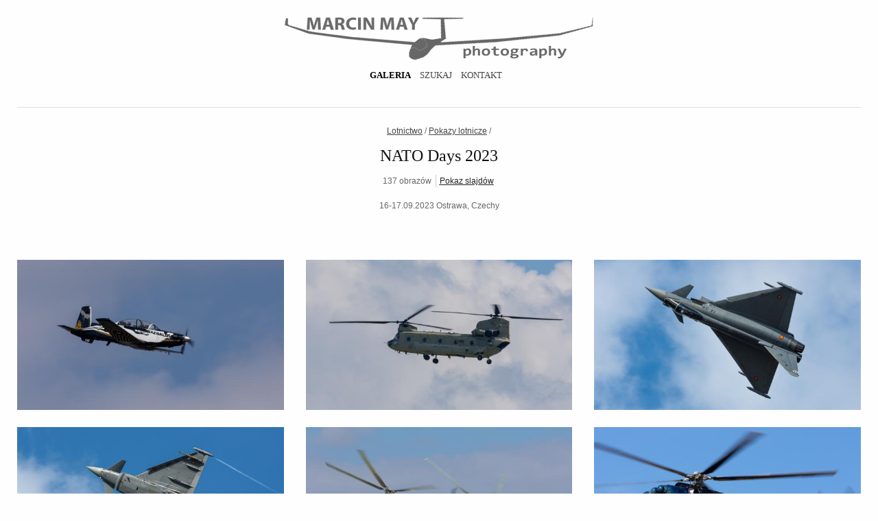

--- FILE ---
content_type: text/html; charset=UTF-8
request_url: https://gallery.may.net.pl/lotnictwo/pokazy-lotnicze/nato_days_2023/page/7/
body_size: 5732
content:
<!DOCTYPE html>
<html>
<head>
	<meta charset="UTF-8" />
		<script type="text/javascript" src="/zp-core/js/jquery.min.js"></script>
	<script src="/zp-core/js/jquery-migrate.min.js" type="text/javascript" ></script>
			<script type="text/javascript" src="/zp-core/js/zp_general.js"></script>
					<style type="text/css">
			.themeSwitcherControlLink {
 position: fixed;
 z-index: 10000;
 left: 0px;
 top: 0px;
 border-bottom: 1px solid #444;
 border-left: 1px solid #444;
 color: black;
 padding: 2px;
 background-color: #f5f5f5;
}
			</style>
					<script type="text/javascript">
			// <!-- <![CDATA[
			function switchTheme(reloc) {
				window.location = reloc.replace(/%t/, $('#themeSwitcher').val());
			}
			// ]]> -->
		</script>
				<script type="text/javascript">
			// <!-- <![CDATA[
			function switchCMS(checked) {
				window.location = '?cmsSwitch=' + checked;
			}
			// ]]> -->
		</script>
				<link type="text/css" rel="stylesheet" href="/zp-core/zp-extensions/dynamic-locale/locale.css" />
			<script type="text/javascript" src="/zp-core/js/encoder.js"></script>
	<script type="text/javascript" src="/zp-core/js/tag.js"></script>
		<link type="text/css" rel="stylesheet" href="/zp-core/zp-extensions/tag_suggest/tag.css" />
		<script type="text/javascript">
		// <!-- <![CDATA[
		var _tagList = ["33rd FAI World Gliding Championships","8th FAI Junior World Gliding Championships ","90lat WSOSP","A-10 Thunderbolt II","Aermacchi M-346","Aero AT-3","Aero Gera","Aero L-159A ALCA","Aero L-29 Delfín","Aero L-39 Albatros","Aero L-60 Brigadyr","Aerofestiwal 2015","Aeroprakt A-22 L2","AgustaWestland AW-189","AH 64D Apache","Air Show Radom 2013","Air Show Radom 2015","Airbus A319","Airbus A320","An-2","Antares 23","ASG 29","ASH 25","ASH 26","ASH 31","ASW 15","ASW 19","ASW 22","ASW 24","ASW 27","ASW 28","ATR-72","AVIOMET","Baby Blue","BAE Systems Avro 146-RJ100","Baltic Bees","Bell-Boeing CV-22B Osprey","Biało-Czerwone Iskry","Boeing 737","Boeing 757","Boeing 767","Boeing E-3A Sentry","Boeing KC-135R Stratotanker","Boeing Stearman","Bölkow Bo-105","Bombardier CRJ-701","Bombardier DHC-8","British Aerospace Hawk","C-130 Hercules","C-27J Spartan","C45 Twinbeech","Carbon Cub SS","Casa C-295M","Cessna T206H","Chance Vought F4U-4 Corsair","Christen A-1 Husky","Cirrus Std","Concordia","Consolidated PBY Catalina","CSS-13/Po-2","Cystal","Czech International Air Fest 2015","Dassault Rafale","de Havilland Vampire","DG-101","DH. 82 Tiger Moth","Diamond DA-42","Discus 2","Discus CS","Dni z Wojskiem Polskim","Duo Discus","EB 28","EB 29","Embraer ERJ-190","Eurofighter Typhoon","Extra 330 SC","F-16 Fighting Falcon","F-18 Hornet","F-5E Tiger II","FireBirds","FlyFest 2014","Fokker 100","Frecce Tricolori","Grob 109","Hornet","Ił-14","Ił-28","J-6 Fregata","Jak-12","Jak-18","Jak-52","JS-1B","JS-1C","Kaman SH-2G","Lak 17","Lak 19","Lak 20","Let L-410UVP Turbolet","Libelle","Ls 1","Ls 10","Ls 4","Ls 8","M-18 Dromader","M-28 Bryza","Martin Sonka","MDM S-1 Swift","MDM Solo Fox","MDM-1 Fox","Messerschmitt Bf-109","Mi-14 Haze","Mi-17 Hip-H","Mi-2 Hoplite","Mi-24 Hind","Mi-6 Hook","Mi-8 Hip","Midnight Hawks","Mig-21","Mig-29","Mitsubishi Zero","Morane-Saulnier.Socata Rallye ","NATO Days 2014","Nimbus","Nimbus 4","P-51 Mustang","Panavia Tornado","Patrouille REVA","Patrouille Suisse","Patrulla Águila","Patrulla Aspa","Piknik lotniczy Góraszka 2008","Piknik Szybowcowy Leszno 2012","Piknik Szybowcowy Leszno 2013","Piknik Szybowcowy Leszno 2014","Piknik Szybowcowy Leszno 2015","Pilatus PC-12","Pilatus PC-9","Pioneer Team","Piper Cub","Piper PA-25 Pawnee","PW-5","PZL-101 Gawron","PZL-104 Wilga","Quintus M","Red Bull","Red Devils","RF-4E Phantom II","Robinson R-44","Royal Jordanian Falcons","Rubik R-11B Cimbora 84","RWD-5","SAAB AJS 37 Viggen","SAAB JAS 39C Gripen","SAAB SK 35C Draken","Sbach Xtremeair 41","Slovak International Air Fest 2015","Śmigłowcowa Kadra Narodowa","Su-22M4","Su-26","Su-27","SU-31","Supermarine Spitfire LF.XVI","SW-4 Puszczyk","SWIP Team - Twister Aerobatics Team ","SZD-30 Pirat","SZD-38 Jantar 1","SZD-41 Jantar std","SZD-42 Jantar 2b","SZD-48 Jantar std2","SZD-48-3 Jantar std3","SZD-48-3M Brawo","SZD-50-3 Puchacz","SZD-51 Junior","SZD-52-3 Krokus S","SZD-54 Perkoz","SZD-55 Promyk","SZD-56-1 Diana","SZD-56-2 Diana 2","SZD-9 Bocian","Szybowcowe Mistrzostwa Polski 2005 r","Szybowcowe Mistrzostwa Polski 2006 r.","Szybowcowe Mistrzostwa Polski 2007 r.","Szybowcowe Mistrzostwa Polski 2008 r.","Szybowcowe Mistrzostwa Polski 2010","Szybowcowe Mistrzostwa Polski 2011 r.","T129 ATAK","T34 Mentor","T6 Texan","Taylorcraft Auster","TS-11 Iskra","TS-8 Bies","Tu-134M","Turkish Stars","Ventus 2","W-3 Sokół","Wings of Storm","Zen 1 - Xenon","Zenair CH-601 Zodiac","Zespół Akrobacyjny \"Orliki\"","Zespół Akrobacyjny \"Żelazny\"","Zlin Z-226 Trener","Zlin Z-326","Zlin Z-37 Čmelák","Zlin Z-50"];
		$(function() {
			$('#search_input, #edit-editable_4, .tagsuggest').tagSuggest({separator: ',', tags: _tagList})
		});
		// ]]> -->
	</script>
	<meta name="author" content="Marcin May">
<meta name="copyright" content="(c) https://gallery.may.net.pl - Marcin May">
<meta name="rights" content="Marcin May">
<link rel="canonical" href="https://gallery.may.net.pl/lotnictwo/pokazy-lotnicze/nato_days_2023/page/7/">
		<link rel="stylesheet" type="text/css" href="https://gallery.may.net.pl/zp-core/zp-extensions/cookieconsent/cookieconsent.min.css" />
				<script src="https://gallery.may.net.pl/zp-core/zp-extensions/cookieconsent/cookieconsent.min.js"></script>
		<script>
			window.addEventListener("load", function () {
				var cookieconsent_allowed = false;
				window.cookieconsent.initialise({
					palette: {
						popup: {
							background: "#000"
						},
						button: {
							background: "#f1d600"
						}
					},
					position: "bottom",
					theme: "block",
					layout: "basic",
					dismissOnScroll: false,
					type: 'info',
					revokable: false,
					cookie: {
						domain: "",
						expiryDays: 365					},
					content: {
						href: "",
						header: 'Cookies used on the website!',
						message: "This website uses cookies. By continuing to browse the site, you agree to our use of cookies.",
						dismiss: "Agree",
						allow: 'Allow cookies',
						deny: 'Decline',
						link: "More info on our data privacy policy.",
						policy: "Cookie Policy"
					},
					onInitialise: function (status) {
						var type = this.options.type;
						var didConsent = this.hasConsented();
						if (type == 'opt-in' && didConsent) {
							// enable cookies
							cookieconsent_allowed = true;
						}
						if (type == 'opt-out' && !didConsent) {
							// disable cookies
							cookieconsent_allowed = false;
						}
					},
					onStatusChange: function (status, chosenBefore) {
						var type = this.options.type;
						var didConsent = this.hasConsented();
						if (type == 'opt-in' && didConsent) {
							// enable cookies
							cookieconsent_allowed = true;
						}
						if (type == 'opt-out' && !didConsent) {
							// disable cookies
							cookieconsent_allowed = false;
						}
					},
					onRevokeChoice: function () {
						var type = this.options.type;
						if (type == 'opt-in') {
							// disable cookies
							cookieconsent_allowed = false;
						}
						if (type == 'opt-out') {
							// enable cookies
							cookieconsent_allowed = true;
						}
					}
				});
				if(cookieconsent_allowed) {
									}
			});
		</script>
			<title>NATO Days 2023 (7) | Pokazy lotnicze | Lotnictwo | Galeria | Marcin May photography</title>	<meta name="description" content="16-17.09.2023 Ostrawa, Czechy" />	
	<meta name="viewport" content="width=device-width, initial-scale=1, maximum-scale=1">
	<link rel="stylesheet" href="/themes/zpbase/css/style.css">

	<script>
	// Mobile Menu
	$(function() {
		var navicon = $('#nav-icon');
		menu = $('#nav');
		menuHeight	= menu.height();
		$(navicon).on('click', function(e) {
			e.preventDefault();
			menu.slideToggle();
			$(this).toggleClass('menu-open');
		});
		$(window).resize(function(){
        	var w = $(window).width();
        	if(w > 320 && menu.is(':hidden')) {
        		menu.removeAttr('style');
        	}
    	});
	});
	</script>
	
		
	<script src="/themes/zpbase/js/magnific-popup.js"></script>
	<script src="/themes/zpbase/js/zpbase_js.js"></script>
	
	<link rel="shortcut icon" href="/themes/zpbase/images/favicon.ico">
	<link rel="apple-touch-icon-precomposed" href="/themes/zpbase/favicon-152.png">
	<meta name="msapplication-TileColor" content="#ffffff">
	<meta name="msapplication-TileImage" content="/themes/zpbase/favicon-144.png">
	
			<style>
		.row{max-width:1920px;}										body{font-size:12px;}					</style>

<!--kierowanie miedzynarodowe-->
<link rel="alternate" hreflang="x-default" href="http://gallery.may.net.pl/lotnictwo/pokazy-lotnicze/nato_days_2023/page/7/">
<link rel="alternate" hreflang="pl-PL" href="http://gallery.may.net.pl/lotnictwo/pokazy-lotnicze/nato_days_2023/page/7/?locale=pl_PL">
<link rel="alternate" hreflang="en-us" href="http://gallery.may.net.pl/lotnictwo/pokazy-lotnicze/nato_days_2023/page/7/?locale=en_US">
<!--koniec kierowania-->



</head>
<body id="light" class="NATODays2023-95 body-defaultgrid">
			
		<a href="#" class="scrollup" title="Scroll to top">Scroll</a>
	<div class="container" id="top">
		<div class="row">
			<div id="header">
								<a id="logo" href="/"><img class="remove-attributes" src="/uploaded/logo2.png" alt="Galeria" /></a>
								<ul id="nav">
										<li class="active" >
						<a href="/" title="Galeria">Galeria</a>
					</li>
																																			<li >
						<a href="/page/archive/" title="Szukaj">Szukaj</a>
					</li>
															<li >
						<a href="/page/contact/"  title="Kontakt">Kontakt</a>					</li>
									</ul>
				<a href="#" id="nav-icon"><span>Menu</span></a>
			</div>
		</div>
	</div>			
	<div class="container" id="middle">
		<div class="row">
			<div id="content">
				<div id="object-info">
										<div class="object-link prev"><a href="/lotnictwo/pokazy-lotnicze/antidotum_airshow_2023/" title="Antidotum Airshow 2023"></a></div>
										<div class="object-link next"><a href="/lotnictwo/pokazy-lotnicze/2_krolewski_piknik_lotniczy_2023/" title="2 Królewski Piknik Lotniczy 2023 r"></a></div>
										<div id="object-title">
						<div id="breadcrumb"><a href="/lotnictwo/" title="Lotnictwo">Lotnictwo</a><span class="betweentext"> / </span><a href="/lotnictwo/pokazy-lotnicze/" title="Pokazy lotnicze">Pokazy lotnicze</a><span class="aftertext"> / </span></div>
						<h1>NATO Days 2023</h1>
					</div>
					<div id="object-menu">
												<span>
																								137 obrazów						</span>
																		<span>			<form name="slideshow_0" method="post"	action="/lotnictwo/pokazy-lotnicze/nato_days_2023/page/slideshow">
								<input type="hidden" name="pagenr" value="7" />
				<input type="hidden" name="albumid" value="95" />
				<input type="hidden" name="numberofimages" value="0" />
				<input type="hidden" name="imagenumber" value="" />
				<input type="hidden" name="imagefile" value="" />
				<a class="slideshowlink" id="slideshowlink_0" 	href="javascript:document.slideshow_0.submit()">Pokaz slajdów</a>
			</form>
		</span>
											</div>
					<div id="object-desc"><p>16-17.09.2023 Ostrawa, Czechy</p></div>
									</div>
					
								<div class="image-grid images">
										<div class="image-unit">
													<a class="image-thumb" href="/lotnictwo/pokazy-lotnicze/nato_days_2023/nato_days_2023_zdj073-dsc_4863.jpg.html" title="NATO_Days_2023_zdj073-DSC_4863">
								<img alt="NATO_Days_2023_zdj073-DSC_4863" class="remove-attributes" title="NATO_Days_2023_zdj073-DSC_4863" loading="lazy" src="/cache/lotnictwo/pokazy-lotnicze/nato_days_2023/nato_days_2023_zdj073-dsc_4863_595_thumb.jpg?cached=1699801430" width="595" height="335" />							</a>
											</div>
										<div class="image-unit">
													<a class="image-thumb" href="/lotnictwo/pokazy-lotnicze/nato_days_2023/nato_days_2023_zdj074-dsc_4898.jpg.html" title="NATO_Days_2023_zdj074-DSC_4898">
								<img alt="NATO_Days_2023_zdj074-DSC_4898" class="remove-attributes" title="NATO_Days_2023_zdj074-DSC_4898" loading="lazy" src="/cache/lotnictwo/pokazy-lotnicze/nato_days_2023/nato_days_2023_zdj074-dsc_4898_595_thumb.jpg?cached=1699801429" width="595" height="335" />							</a>
											</div>
										<div class="image-unit">
													<a class="image-thumb" href="/lotnictwo/pokazy-lotnicze/nato_days_2023/nato_days_2023_zdj075-dsc_4938.jpg.html" title="NATO_Days_2023_zdj075-DSC_4938">
								<img alt="NATO_Days_2023_zdj075-DSC_4938" class="remove-attributes" title="NATO_Days_2023_zdj075-DSC_4938" loading="lazy" src="/cache/lotnictwo/pokazy-lotnicze/nato_days_2023/nato_days_2023_zdj075-dsc_4938_595_thumb.jpg?cached=1699801429" width="595" height="335" />							</a>
											</div>
										<div class="image-unit">
													<a class="image-thumb" href="/lotnictwo/pokazy-lotnicze/nato_days_2023/nato_days_2023_zdj076-dsc_4943.jpg.html" title="NATO_Days_2023_zdj076-DSC_4943">
								<img alt="NATO_Days_2023_zdj076-DSC_4943" class="remove-attributes" title="NATO_Days_2023_zdj076-DSC_4943" loading="lazy" src="/cache/lotnictwo/pokazy-lotnicze/nato_days_2023/nato_days_2023_zdj076-dsc_4943_595_thumb.jpg?cached=1699801430" width="595" height="335" />							</a>
											</div>
										<div class="image-unit">
													<a class="image-thumb" href="/lotnictwo/pokazy-lotnicze/nato_days_2023/nato_days_2023_zdj077-dsc_4957.jpg.html" title="NATO_Days_2023_zdj077-DSC_4957">
								<img alt="NATO_Days_2023_zdj077-DSC_4957" class="remove-attributes" title="NATO_Days_2023_zdj077-DSC_4957" loading="lazy" src="/cache/lotnictwo/pokazy-lotnicze/nato_days_2023/nato_days_2023_zdj077-dsc_4957_595_thumb.jpg?cached=1699801430" width="595" height="335" />							</a>
											</div>
										<div class="image-unit">
													<a class="image-thumb" href="/lotnictwo/pokazy-lotnicze/nato_days_2023/nato_days_2023_zdj078-dsc_4980.jpg.html" title="NATO_Days_2023_zdj078-DSC_4980">
								<img alt="NATO_Days_2023_zdj078-DSC_4980" class="remove-attributes" title="NATO_Days_2023_zdj078-DSC_4980" loading="lazy" src="/cache/lotnictwo/pokazy-lotnicze/nato_days_2023/nato_days_2023_zdj078-dsc_4980_595_thumb.jpg?cached=1699801430" width="595" height="335" />							</a>
											</div>
										<div class="image-unit">
													<a class="image-thumb" href="/lotnictwo/pokazy-lotnicze/nato_days_2023/nato_days_2023_zdj079-dsc_5075.jpg.html" title="NATO_Days_2023_zdj079-DSC_5075">
								<img alt="NATO_Days_2023_zdj079-DSC_5075" class="remove-attributes" title="NATO_Days_2023_zdj079-DSC_5075" loading="lazy" src="/cache/lotnictwo/pokazy-lotnicze/nato_days_2023/nato_days_2023_zdj079-dsc_5075_595_thumb.jpg?cached=1699801430" width="595" height="335" />							</a>
											</div>
										<div class="image-unit">
													<a class="image-thumb" href="/lotnictwo/pokazy-lotnicze/nato_days_2023/nato_days_2023_zdj080-dsc_5088.jpg.html" title="NATO_Days_2023_zdj080-DSC_5088">
								<img alt="NATO_Days_2023_zdj080-DSC_5088" class="remove-attributes" title="NATO_Days_2023_zdj080-DSC_5088" loading="lazy" src="/cache/lotnictwo/pokazy-lotnicze/nato_days_2023/nato_days_2023_zdj080-dsc_5088_595_thumb.jpg?cached=1699801430" width="595" height="335" />							</a>
											</div>
										<div class="image-unit">
													<a class="image-thumb" href="/lotnictwo/pokazy-lotnicze/nato_days_2023/nato_days_2023_zdj081-dsc_5092.jpg.html" title="NATO_Days_2023_zdj081-DSC_5092">
								<img alt="NATO_Days_2023_zdj081-DSC_5092" class="remove-attributes" title="NATO_Days_2023_zdj081-DSC_5092" loading="lazy" src="/cache/lotnictwo/pokazy-lotnicze/nato_days_2023/nato_days_2023_zdj081-dsc_5092_595_thumb.jpg?cached=1699801430" width="595" height="335" />							</a>
											</div>
										<div class="image-unit">
													<a class="image-thumb" href="/lotnictwo/pokazy-lotnicze/nato_days_2023/nato_days_2023_zdj082-dsc_5127.jpg.html" title="NATO_Days_2023_zdj082-DSC_5127">
								<img alt="NATO_Days_2023_zdj082-DSC_5127" class="remove-attributes" title="NATO_Days_2023_zdj082-DSC_5127" loading="lazy" src="/cache/lotnictwo/pokazy-lotnicze/nato_days_2023/nato_days_2023_zdj082-dsc_5127_595_thumb.jpg?cached=1699801430" width="595" height="335" />							</a>
											</div>
										<div class="image-unit">
													<a class="image-thumb" href="/lotnictwo/pokazy-lotnicze/nato_days_2023/nato_days_2023_zdj083-dsc_5149.jpg.html" title="NATO_Days_2023_zdj083-DSC_5149">
								<img alt="NATO_Days_2023_zdj083-DSC_5149" class="remove-attributes" title="NATO_Days_2023_zdj083-DSC_5149" loading="lazy" src="/cache/lotnictwo/pokazy-lotnicze/nato_days_2023/nato_days_2023_zdj083-dsc_5149_595_thumb.jpg?cached=1699801430" width="595" height="335" />							</a>
											</div>
										<div class="image-unit">
													<a class="image-thumb" href="/lotnictwo/pokazy-lotnicze/nato_days_2023/nato_days_2023_zdj084-dsc_5277.jpg.html" title="NATO_Days_2023_zdj084-DSC_5277">
								<img alt="NATO_Days_2023_zdj084-DSC_5277" class="remove-attributes" title="NATO_Days_2023_zdj084-DSC_5277" loading="lazy" src="/cache/lotnictwo/pokazy-lotnicze/nato_days_2023/nato_days_2023_zdj084-dsc_5277_595_thumb.jpg?cached=1699801430" width="595" height="335" />							</a>
											</div>
									</div>
				
				<div id="page-nav" class="clearfix">
					<div class="jump"></div>
							<div  class="pagination">
			<ul class="pagination">
									<li class="prev">
						<a href="/lotnictwo/pokazy-lotnicze/nato_days_2023/page/6/" title="Poprzednia Strona">« poprz.</a>					</li>
										<li class="first">
								<a href="/lotnictwo/pokazy-lotnicze/nato_days_2023/" title="Strona 1">1</a>					</li>
											<li>
							<a href="/lotnictwo/pokazy-lotnicze/nato_days_2023/page/3/" title="Strona 3.">...</a>						</li>
											<li>
						<a href="/lotnictwo/pokazy-lotnicze/nato_days_2023/page/5/" title="Strona 5">5</a>					</li>
										<li>
						<a href="/lotnictwo/pokazy-lotnicze/nato_days_2023/page/6/" title="Strona 6">6</a>					</li>
										<li class="current">
						7					</li>
										<li>
						<a href="/lotnictwo/pokazy-lotnicze/nato_days_2023/page/8/" title="Strona 8">8</a>					</li>
										<li>
						<a href="/lotnictwo/pokazy-lotnicze/nato_days_2023/page/9/" title="Strona 9">9</a>					</li>
												<li>
								<a href="/lotnictwo/pokazy-lotnicze/nato_days_2023/page/11/" title="Strona 11.">...</a>							</li>
													<li class="last">
							<a href="/lotnictwo/pokazy-lotnicze/nato_days_2023/page/12/" title="Strona 12.">12</a>						</li>
											<li class="next">
						<a href="/lotnictwo/pokazy-lotnicze/nato_days_2023/page/8/" title="Następna Strona">nast. »</a>					</li>
								</ul>
		</div>
						</div>
				
								
				
												
												
			</div>
		</div>
	</div> 

	<div class="container" id="bottom">
		<div class="row">
			<div id="footer">
<!--reklama google-->
<script async src="//pagead2.googlesyndication.com/pagead/js/adsbygoogle.js"></script>
<!-- pod galerie elastyczna -->
<ins class="adsbygoogle"
     style="display:block"
     data-ad-client="ca-pub-6358644568691038"
     data-ad-slot="6305768897"
     data-ad-format="auto"></ins>
<script>
(adsbygoogle = window.adsbygoogle || []).push({});
</script>
<!--koniec reklamy-->

				<div id="copyright">© 2023</div>				<div id="footer-menu">
							
																			</div>
						<ul class="flags">
							<li>
											<a href="/lotnictwo/pokazy-lotnicze/nato_days_2023/page/7/?locale=en_US" >
													<img src="/zp-core/locale/en_US/flag.png" alt="Angielski (Stany Zjednoczone)" title="Angielski (Stany Zjednoczone)" width="24" height="16" />
												</a>
										</li>
								<li class="currentLanguage">
											<img src="/zp-core/locale/pl_PL/flag.png" alt="Polski" title="Polski" width="24" height="16" />
										</li>
						</ul>
					</div>
			
		</div>
	</div>
<!--Google Analytics-->
<script>
  (function(i,s,o,g,r,a,m){i['GoogleAnalyticsObject']=r;i[r]=i[r]||function(){
  (i[r].q=i[r].q||[]).push(arguments)},i[r].l=1*new Date();a=s.createElement(o),
  m=s.getElementsByTagName(o)[0];a.async=1;a.src=g;m.parentNode.insertBefore(a,m)
  })(window,document,'script','//www.google-analytics.com/analytics.js','ga');

  ga('create', 'UA-3646030-4', 'auto');
  ga('send', 'pageview');

</script>

</body>
</html>
<!-- zenphoto version 1.6 -->
<!-- Zenphoto script processing end:0,3584 seconds -->


--- FILE ---
content_type: text/html; charset=utf-8
request_url: https://www.google.com/recaptcha/api2/aframe
body_size: 267
content:
<!DOCTYPE HTML><html><head><meta http-equiv="content-type" content="text/html; charset=UTF-8"></head><body><script nonce="c0VCBzfgItqRBT6yU69yFg">/** Anti-fraud and anti-abuse applications only. See google.com/recaptcha */ try{var clients={'sodar':'https://pagead2.googlesyndication.com/pagead/sodar?'};window.addEventListener("message",function(a){try{if(a.source===window.parent){var b=JSON.parse(a.data);var c=clients[b['id']];if(c){var d=document.createElement('img');d.src=c+b['params']+'&rc='+(localStorage.getItem("rc::a")?sessionStorage.getItem("rc::b"):"");window.document.body.appendChild(d);sessionStorage.setItem("rc::e",parseInt(sessionStorage.getItem("rc::e")||0)+1);localStorage.setItem("rc::h",'1768695149395');}}}catch(b){}});window.parent.postMessage("_grecaptcha_ready", "*");}catch(b){}</script></body></html>

--- FILE ---
content_type: application/javascript
request_url: https://gallery.may.net.pl/zp-core/js/tag.js
body_size: 2637
content:
/*
  @author: remy sharp / http://remysharp.com
  @url: http://remysharp.com/2007/12/28/jquery-tag-suggestion/
  @usage: setGlobalTags(['javascript', 'jquery', 'java', 'json']); // applied tags to be used for all implementations
          $('input.tags').tagSuggest(options);

          The selector is the element that the user enters their tag list
  @params:
    matchClass - class applied to the suggestions, defaults to 'tagMatches'
    tagContainer - the type of element uses to contain the suggestions, defaults to 'span'
    tagWrap - the type of element the suggestions a wrapped in, defaults to 'span'
    sort - boolean to force the sorted order of suggestions, defaults to false
    url - optional url to get suggestions if setGlobalTags isn't used.  Must return array of suggested tags
    tags - optional array of tags specific to this instance of element matches
    delay - optional sets the delay between keyup and the request - can help throttle ajax requests, defaults to zero delay
    separator - optional separator string, defaults to ' ' (Brian J. Cardiff)
  @license: Creative Commons License - ShareAlike http://creativecommons.org/licenses/by-sa/3.0/
  @version: 1.4
  @changes: fixed filtering to ajax hits
*/

(function ($) {
    var globalTags = [];

    // creates a public function within our private code.
    // tags can either be an array of strings OR
    // array of objects containing a 'tag' attribute
    window.setGlobalTags = function(tags /* array */) {
        globalTags = getTags(tags);
    };

    function getTags(tags) {
        var tag, i, goodTags = [];
        for (i = 0; i < tags.length; i++) {
            tag = tags[i];
            if (typeof tags[i] == 'object') {
                tag = tags[i].tag;
            }
            goodTags.push(tag.toLowerCase());
        }

        return goodTags;
    }

    $.fn.tagSuggest = function (options) {
        var defaults = {
            'matchClass' : 'tagMatches',
            'tagContainer' : 'span',
            'tagWrap' : 'span',
            'sort' : true,
            'tags' : null,
            'url' : null,
            'delay' : 0,
            'separator' : ' '
        };

        var i, tag, userTags = [], settings = $.extend({}, defaults, options);

        if (settings.tags) {
            userTags = getTags(settings.tags);
        } else {
            userTags = globalTags;
        }

        return this.each(function () {
            var tagsElm = $(this);
            var elm = this;
            var matches, fromTab = false;
            var suggestionsShow = false;
            var workingTags = [];
            var currentTag = {"position": 0, tag: ""};
            var tagMatches = document.createElement(settings.tagContainer);

            function showSuggestionsDelayed(el, key) {
                if (settings.delay) {
                    if (elm.timer) clearTimeout(elm.timer);
                    elm.timer = setTimeout(function () {
                        showSuggestions(el, key);
                    }, settings.delay);
                } else {
                    showSuggestions(el, key);
                }
            }

            function showSuggestions(el, key) {
                workingTags = el.value.split(settings.separator);
                matches = [];
                var i, html = '', chosenTags = {}, tagSelected = false;

                // we're looking to complete the tag on currentTag.position (to start with)
                currentTag = { position: currentTags.length-1, tag: '' };

                for (i = 0; i < currentTags.length && i < workingTags.length; i++) {
                    if (!tagSelected &&
                        currentTags[i].toLowerCase() != workingTags[i].toLowerCase()) {
                        currentTag = { position: i, tag: workingTags[i].toLowerCase() };
                        tagSelected = true;
                    }
                    // lookup for filtering out chosen tags
                    chosenTags[currentTags[i].toLowerCase()] = true;
                }

                if (currentTag.tag) {
                    // collect potential tags
                    if (settings.url) {
                        $.ajax({
                            'url' : settings.url,
                            'dataType' : 'json',
                            'data' : { 'tag' : currentTag.tag },
                            'async' : false, // wait until this is ajax hit is complete before continue
                            'success' : function (m) {
                                matches = m;
                            }
                        });
                    } else {
                        for (i = 0; i < userTags.length; i++) {
                            if (userTags[i].indexOf(currentTag.tag) === 0) {
                                matches.push(userTags[i]);
                            }
                        }
                    }

                    matches = $.grep(matches, function (v, i) {
                        return !chosenTags[v.toLowerCase()];
                    });

                    if (settings.sort) {
                        matches = matches.sort();
                    }

                    for (i = 0; i < matches.length; i++) {
                        html += '<' + settings.tagWrap + ' class="_tag_suggestion">' + matches[i] + '</' + settings.tagWrap + '>';
                    }

                    $('span.tagMatches').css('display','block');
                    tagMatches.html(html);
                    suggestionsShow = !!(matches.length);
                } else {
                    hideSuggestions();
                    $('span.tagMatches').css('display','none');
                }
            }

            function hideSuggestions() {
                tagMatches.empty();
                matches = [];
                suggestionsShow = false;
            }

            function setSelection() {
                var v = tagsElm.val();

                // tweak for hintted elements
                // http://remysharp.com/2007/01/25/jquery-tutorial-text-box-hints/
                if (v == tagsElm.attr('title') && tagsElm.is('.hint')) v = '';

                currentTags = v.split(settings.separator);
                hideSuggestions();
            }

            function chooseTag(tag) {
                var i, index;
                for (i = 0; i < currentTags.length; i++) {
                    if (currentTags[i].toLowerCase() != workingTags[i].toLowerCase()) {
                        index = i;
                        break;
                    }
                }
                var result = false;
                var pat = false;
                var testfor = ['&','|','!',',','(',')','"','`',"'",' '];
                tag = Encoder.htmlDecode(tag);
                 for (var j in testfor) {
                 	if (tag.indexOf(testfor[j])>=0) {
                 		result = true;
                 		break;
                 	}
                }
                if (result) {
	                tag = '"'+addslashes(tag)+'"';
                }

                workingTags[i] = tag;
                tagsElm.val(workingTags.join(settings.separator) + settings.separator);
                tagsElm.blur().focus();
                setSelection();
            }

            function handleKeys(ev) {
                fromTab = false;
                var type = ev.type;
                var resetSelection = false;

                switch (ev.keyCode) {
                    case 37: // ignore cases (arrow keys)
                    case 38:
                    case 39:
                    case 40: {
                        hideSuggestions();
                        return true;
                    }
                    case 224:
                    case 17:
                    case 16:
                    case 18: {
                        return true;
                    }

                    case 8: {
                        // delete - hide selections if we're empty
                        if (this.value == '') {
                            hideSuggestions();
                            setSelection();
                            return true;
                        } else {
                            type = 'keyup'; // allow drop through
                            resetSelection = true;
                            showSuggestionsDelayed(this);
                        }
                        break;
                    }

                    case 9: // return and tab
                    case 13: {
                        if (suggestionsShow) {
                            // complete
                            chooseTag(matches[0]);

                            fromTab = true;
                            return false;
                        } else {
                            return true;
                        }
                    }
                    case 27: {
                        hideSuggestions();
                        setSelection();
                        return true;
                    }
                    case 32: {
                        setSelection();
                        return true;
                    }
                }

                if (type == 'keyup') {
                    switch (ev.charCode) {
                        case 9:
                        case 13: {
                            return true;
                        }
                    }

                    if (resetSelection) {
                        setSelection();
                    }
                    showSuggestionsDelayed(this, ev.charCode);
                }
            }

            tagsElm.after(tagMatches).keypress(handleKeys).keyup(handleKeys).blur(function () {
                if (fromTab == true || suggestionsShow) { // tweak to support tab selection for Opera & IE
                    fromTab = false;
                    tagsElm.focus();
                }
            });

            // replace with jQuery version
            tagMatches = $(tagMatches).click(function (ev) {
                if (ev.target.nodeName == settings.tagWrap.toUpperCase() && $(ev.target).is('._tag_suggestion')) {
                    chooseTag(ev.target.innerHTML);
                }
            }).addClass(settings.matchClass);

            // initialise
            setSelection();
        });
    };
})(jQuery);


--- FILE ---
content_type: application/javascript
request_url: https://gallery.may.net.pl/themes/zpbase/js/zpbase_js.js
body_size: 781
content:
$(document).ready(function(){

	$(".imageFavorites input").removeClass("button");
	$(".masonry-style-padding img").addClass("remove-attributes");
	$(".blog-style-padding img").addClass("remove-attributes");
	$(".page-news-full img").addClass("remove-attributes");
	$("#relateditems img").addClass("remove-attributes");
	$(".album-thumb img").addClass("remove-attributes");
	
	$('.popup-page').magnificPopup({
		type: 'iframe'
	});
	
	$('a.image-popup').magnificPopup({
		type: 'image',
		closeOnContentClick: false,
		closeBtnInside: true,
		mainClass: 'mfp-with-zoom mfp-img-mobile',
		image: {
			verticalFit: true,
			titleSrc: function(item) {
				return item.el.attr('title');
			}
		},
		gallery: {
			enabled: true,
			preload: [1,2],
		},
		zoom: {
			enabled: true,
			duration: 300, // don't foget to change the duration also in CSS
			opener: function(element) {
				return element.find('img');
			}
		}	
	});
	$('.inline-popup').magnificPopup({type:'inline'});
	$('.video-popup').magnificPopup({
		//disableOn: 700,
		type: 'iframe',
		mainClass: 'mfp-fade',
		removalDelay: 160,
		preloader: false,
		fixedContentPos: false
	});
	$('img.remove-attributes').each(function(){
        $(this).removeAttr('width')
        $(this).removeAttr('height');
    });

	$('.textobject').each(function(){
        $(this).removeAttr('style');
    });
	
	$( document ).keydown( function( e ) {
		var url = false;
		if ( e.which == 37 ) {  // Left arrow key code
			url = $( 'a.prev-link' ).attr( 'href' );
		}
		else if ( e.which == 39 ) {  // Right arrow key code
			url = $( 'a.next-link' ).attr( 'href' );
		}
		if ( url && ( !$( 'textarea, input' ).is( ':focus' ) ) ) {
			window.location = url;
		}
	});
  
	// scroll to top, 200 is amount of pixels scrolled for link to appear
	$(window).scroll(function(){
		if ($(this).scrollTop() > 200) {
			$('.scrollup').fadeIn();
		} else {
			$('.scrollup').fadeOut();
		}
	});
	$('.scrollup').click(function(){
		$("html, body").animate({ scrollTop: 0 }, 600);
		return false;
	});
  
  
});
